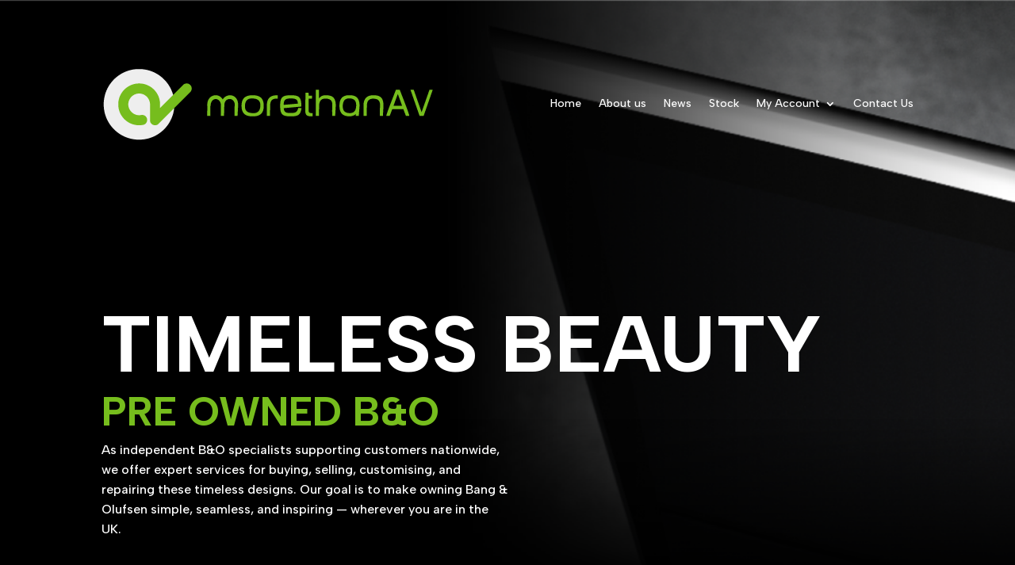

--- FILE ---
content_type: text/css
request_url: https://www.morethanav.co.uk/wp-content/plugins/woocommerce-dropdown-cart/css/style.css?ver=6.9
body_size: 705
content:
.dropdown-cart-button {
  font-weight: normal;
  min-height: 35px;
  border: 1px solid #ccc;
  text-align: left;
  padding: 0 0 0 36px;
  margin: 0;
  position: relative;
  z-index: 10 !important;
  overflow: visible;
  background: url("../images/cart.png") no-repeat top left #ffffff;
  display: inline-block; }
  .dropdown-cart-button .dropdown-total {
    display: block;
    line-height: 25px;
    padding: 5px 36px 5px 0;
    background: url("../images/cart.png") no-repeat right -70px #ffffff;
    outline: 0; }
  .dropdown-cart-button .dropdown {
    display: none;
    position: absolute;
    background-color: #FFFFFF;
    border: 1px solid #ccc;
    padding: 10px 6px 8px;
    width: 300px; }
    .dropdown-cart-button .dropdown.dropdown-left {
      right: auto;
      left: -1px; }
    .dropdown-cart-button .dropdown.dropdown-right {
      right: -1px;
      left: auto; }
    .dropdown-cart-button .dropdown.drop-left {
      right: auto !important;
      left: -1px !important; }
    @media (min-width: 768px) {
      .dropdown-cart-button .dropdown.drop-bottom {
        top: auto !important;
        bottom: 0; } }
    .dropdown-cart-button .dropdown .cart_list {
      font-size: 12px;
      padding: 0 0 8px 0;
      margin: 0; }
      .dropdown-cart-button .dropdown .cart_list li {
        clear: both;
        min-height: 40px;
        margin: 0;
        padding: 4px 0px;
        border-bottom: 1px solid #ccc;
        list-style: none;
        position: relative; }
        .dropdown-cart-button .dropdown .cart_list li:after {
          content: '.';
          visibility: hidden;
          display: block;
          clear: both;
          height: 0; }
      .dropdown-cart-button .dropdown .cart_list img {
        width: 40px;
        height: auto !important;
        min-width: 0;
        max-width: none;
        margin-right: 4px;
        float: left; }
      .dropdown-cart-button .dropdown .cart_list a {
        float: left;
        font-weight: normal !important;
        width: 75%; }
        .dropdown-cart-button .dropdown .cart_list a.remove {
          display: none; }
      .dropdown-cart-button .dropdown .cart_list .quantity {
        display: inline-block;
        width: 22%; }
      .dropdown-cart-button .dropdown .cart_list .variation {
        clear: left;
        float: left;
        width: 75%; }
        .dropdown-cart-button .dropdown .cart_list .variation dt, .dropdown-cart-button .dropdown .cart_list .variation dd {
          display: inline-block !important; }
          .dropdown-cart-button .dropdown .cart_list .variation dt p, .dropdown-cart-button .dropdown .cart_list .variation dd p {
            margin: 0; }
    .dropdown-cart-button .dropdown .total {
      clear: both;
      text-align: right;
      margin: 0;
      padding: 5px 0; }
    .dropdown-cart-button .dropdown .buttons {
      text-align: right;
      margin: 0;
      padding: 5px 0; }
      .dropdown-cart-button .dropdown .buttons .button {
        margin-left: 4px;
        background-color: #60646c;
        border-color: #60646c;
        color: #ffffff;
        padding: 5px 8px; }

/*# sourceMappingURL=style.css.map */


--- FILE ---
content_type: text/css
request_url: https://www.morethanav.co.uk/wp-content/plugins/divi-mobile-menu/assets/css/main.css?ver=1.3.1
body_size: 418
content:
:root {
	--dmm-navbar-zindex: 16777208;
	--dmm-backdrop-zindex: 16777209;
	--dmm-dialog-zindex: 16777210;
	--dmm-navbar-bardefaultcolor: inherit;
}

.divi-mobile-menu .divi-mobile-menu-navbar,
.divi-mobile-menu .dmm-modal-body .et_mobile_menu,
.divi-mobile-menu .btn-close span {
	display:none;
}

.divi-mobile-menu-navbar {
	z-index:var(--dmm-navbar-zindex);
}

.divi-mobile-menu .et_mobile_menu,
.divi-mobile-menu .btn-close {
	position:relative;
}

.divi-mobile-menu .btn-close,
.divi-mobile-menu-navbar .navbar-toggler {
	cursor: pointer;
}

.divi-mobile-menu .dmm-modal {
	z-index: var(--dmm-dialog-zindex);
}

.dmm-modal-backdrop {
	z-index: var(--dmm-backdrop-zindex);
}

.divi-mobile-menu.dmm-defaultdivimenu .dmm-modal-body .et_mobile_menu {
	display:block;
}

.divi-mobile-menu .btn-close.dmm_custom_btn {
	background:none;
	display: flex;
	width:auto;
	height:auto;
}

.divi-mobile-menu .btn-close.dmm_custom_btn span {
	margin: 0 auto;
	display: flex;
	align-items: center;
}
.divi-mobile-menu .btn-close.dmm_custom_btn svg {
	padding: 5px;
}
.divi-mobile-menu .et-l .et_pb_section:first-child {
	padding-top:0;
}

body .divi-mobile-menu .dmm-notvisible,
body .divi-mobile-menu .dmm-notvisible * {
	visibility:hidden !important;
}	

body .divi-mobile-menu .dmm-btnclose-container {
	position: absolute;
	z-index: 99999;
}

body .navbar .navbar-toggler.mobile_menu_bar:before {
	color: var(--dmm-navbar-bardefaultcolor);
}

body .dmm-btnclose-container {
	pointer-events:auto;
}

body.dmm-hidebackdrop .dmm-modal-backdrop {
	opacity:0 !important;
}



--- FILE ---
content_type: text/css
request_url: https://www.morethanav.co.uk/wp-content/et-cache/9892/et-core-unified-cpt-deferred-9892.min.css?ver=1766592416
body_size: 1132
content:
.et-db #et-boc .et-l div.et_pb_section.et_pb_section_0_tb_body{background-image:linear-gradient(360deg,#000000 0%,rgba(12,113,195,0) 29%),url(https://www.morethanav.co.uk/wp-content/uploads/2019/05/bar-2-1.png)!important}.et-db #et-boc .et-l .et_pb_section_0_tb_body.et_pb_section{padding-top:30%;padding-right:0px;padding-bottom:0px;padding-left:0px;margin-top:0px;margin-right:0px;margin-bottom:0px;margin-left:0px}.et-db #et-boc .et-l .et_pb_row_0_tb_body,body.et-db #page-container .et-db #et-boc .et-l #et-boc .et-l .et_pb_row_0_tb_body.et_pb_row,body.et_pb_pagebuilder_layout.single.et-db #page-container #et-boc .et-l #et-boc .et-l .et_pb_row_0_tb_body.et_pb_row,body.et_pb_pagebuilder_layout.single.et_full_width_page.et-db #page-container #et-boc .et-l .et_pb_row_0_tb_body.et_pb_row,.et-db #et-boc .et-l .et_pb_row_1_tb_body,body.et-db #page-container .et-db #et-boc .et-l #et-boc .et-l .et_pb_row_1_tb_body.et_pb_row,body.et_pb_pagebuilder_layout.single.et-db #page-container #et-boc .et-l #et-boc .et-l .et_pb_row_1_tb_body.et_pb_row,body.et_pb_pagebuilder_layout.single.et_full_width_page.et-db #page-container #et-boc .et-l .et_pb_row_1_tb_body.et_pb_row{max-width:100%}.et-db #et-boc .et-l .et_pb_heading_0_tb_body .et_pb_heading_container h1,.et-db #et-boc .et-l .et_pb_heading_0_tb_body .et_pb_heading_container h2,.et-db #et-boc .et-l .et_pb_heading_0_tb_body .et_pb_heading_container h3,.et-db #et-boc .et-l .et_pb_heading_0_tb_body .et_pb_heading_container h4,.et-db #et-boc .et-l .et_pb_heading_0_tb_body .et_pb_heading_container h5,.et-db #et-boc .et-l .et_pb_heading_0_tb_body .et_pb_heading_container h6{font-family:'Albert Sans',Helvetica,Arial,Lucida,sans-serif;font-weight:700;text-transform:uppercase;font-size:100px;color:#FFFFFF!important;text-align:left}.et-db #et-boc .et-l .et_pb_heading_0_tb_body{padding-top:0px!important;padding-right:0px!important;padding-bottom:0px!important;padding-left:0px!important;margin-top:0px!important;margin-right:0px!important;margin-bottom:0px!important;margin-left:0px!important}.et-db #et-boc .et-l .et_pb_text_0_tb_body.et_pb_text{color:#FFFFFF!important}.et-db #et-boc .et-l .et_pb_text_0_tb_body{font-family:'Albert Sans',Helvetica,Arial,Lucida,sans-serif;padding-top:0px!important;padding-right:0px!important;padding-bottom:0px!important;padding-left:0px!important;margin-top:0px!important;margin-right:0px!important;margin-bottom:0px!important;margin-left:0px!important;width:50%}.et-db #et-boc .et-l .et_pb_text_0_tb_body h2{font-family:'Albert Sans',Helvetica,Arial,Lucida,sans-serif;font-weight:700;text-transform:uppercase;color:#76bd1d!important;text-align:left}.et-db #et-boc .et-l .et_pb_section_1_tb_body.et_pb_section{padding-top:0px;padding-right:0px;padding-bottom:0px;padding-left:0px;margin-top:0px;margin-right:0px;margin-bottom:0px;margin-left:0px}.et-db #et-boc .et-l .et_pb_post_title_0_tb_body .et_pb_title_container h1.entry-title,.et-db #et-boc .et-l .et_pb_post_title_0_tb_body .et_pb_title_container h2.entry-title,.et-db #et-boc .et-l .et_pb_post_title_0_tb_body .et_pb_title_container h3.entry-title,.et-db #et-boc .et-l .et_pb_post_title_0_tb_body .et_pb_title_container h4.entry-title,.et-db #et-boc .et-l .et_pb_post_title_0_tb_body .et_pb_title_container h5.entry-title,.et-db #et-boc .et-l .et_pb_post_title_0_tb_body .et_pb_title_container h6.entry-title{font-weight:700;text-transform:uppercase;font-size:25px;color:#333333!important}.et-db #et-boc .et-l .et_pb_section .et_pb_post_title_0_tb_body.et_pb_post_title{margin-top:0px!important}.et-db #et-boc .et-l .et_pb_section_2_tb_body.et_pb_section{padding-top:0px;padding-right:0px;padding-bottom:0px;padding-left:0px;margin-top:0px;margin-right:10%;margin-bottom:0px;margin-left:10%}.et-db #et-boc .et-l .et_pb_shop_0_tb_body.et_pb_shop .woocommerce ul.products li.product h3,.et-db #et-boc .et-l .et_pb_shop_0_tb_body.et_pb_shop .woocommerce ul.products li.product h1,.et-db #et-boc .et-l .et_pb_shop_0_tb_body.et_pb_shop .woocommerce ul.products li.product h2,.et-db #et-boc .et-l .et_pb_shop_0_tb_body.et_pb_shop .woocommerce ul.products li.product h4,.et-db #et-boc .et-l .et_pb_shop_0_tb_body.et_pb_shop .woocommerce ul.products li.product h5,.et-db #et-boc .et-l .et_pb_shop_0_tb_body.et_pb_shop .woocommerce ul.products li.product h6{font-weight:700;font-size:18px;color:#333333!important}.et-db #et-boc .et-l .et_pb_shop_0_tb_body.et_pb_shop .woocommerce ul.products li.product .price,.et-db #et-boc .et-l .et_pb_shop_0_tb_body.et_pb_shop .woocommerce ul.products li.product .price .amount{color:#222222!important}.et-db #et-boc .et-l .et_pb_shop_0_tb_body.et_pb_shop .woocommerce ul.products li.product .onsale{font-weight:700!important;text-transform:uppercase!important;font-size:16px}.et-db #et-boc .et-l .et_pb_shop_0_tb_body ul.products li.product .onsale{padding-top:6px!important;padding-right:18px!important;padding-bottom:6px!important;padding-left:18px!important;margin-top:0px!important;margin-right:0px!important;margin-bottom:0px!important;margin-left:0px!important}.et-db #et-boc .et-l .et_pb_shop_0_tb_body.et_pb_shop li.product .onsale{border-radius:0!important;left:auto!important;right:0!important;top:0!important}.et-db #et-boc .et-l .et_pb_shop_0_tb_body span.onsale{background-color:#7c2f2e!important}.et-db #et-boc .et-l .et_pb_shop_0_tb_body .et_overlay:before{color:rgba(255,255,255,0)!important;font-family:ETmodules!important;font-weight:400!important}.et-db #et-boc .et-l .et_pb_shop_0_tb_body .et_overlay{background-color:rgba(255,255,255,0.2)!important;border-color:rgba(255,255,255,0.2)!important}.et-db #et-boc .et-l .et_pb_shop_0_tb_body ul.products li.product .star-rating{width:calc(5.4em + (0px * 4))}.et-db #et-boc .et-l .et_pb_row_0_tb_body.et_pb_row{padding-top:0%!important;padding-right:0px!important;padding-bottom:5%!important;padding-left:0px!important;margin-top:0px!important;margin-right:0px!important;margin-bottom:0px!important;margin-left:0px!important;margin-left:auto!important;margin-right:auto!important;padding-top:0%;padding-right:0px;padding-bottom:5%;padding-left:0px}.et-db #et-boc .et-l .et_pb_text_0_tb_body.et_pb_module{margin-left:0px!important;margin-right:auto!important}.et-db #et-boc .et-l .et_pb_row_1_tb_body.et_pb_row{padding-top:0px!important;padding-right:0px!important;padding-bottom:0px!important;padding-left:0px!important;margin-top:3%!important;margin-right:18%!important;margin-bottom:0px!important;margin-left:18%!important;margin-left:auto!important;margin-right:auto!important;padding-top:0px;padding-right:0px;padding-bottom:0px;padding-left:0px}.et-db #et-boc .et-l .et_pb_section_2_tb_body>.et_pb_row,.et-db #et-boc .et-l .et_pb_section_2_tb_body.et_section_specialty>.et_pb_row{width:80%;max-width:100%;margin-left:auto!important;margin-right:auto!important}@media only screen and (max-width:980px){.et-db #et-boc .et-l .et_pb_section_0_tb_body.et_pb_section{padding-top:50%}.et-db #et-boc .et-l .et_pb_row_0_tb_body.et_pb_row{padding-top:10%!important;padding-bottom:0%!important;margin-top:0px!important;margin-right:0px!important;margin-bottom:0px!important;margin-left:0px!important;padding-top:10%!important;padding-bottom:0%!important}.et-db #et-boc .et-l .et_pb_heading_0_tb_body .et_pb_heading_container h1,.et-db #et-boc .et-l .et_pb_heading_0_tb_body .et_pb_heading_container h2,.et-db #et-boc .et-l .et_pb_heading_0_tb_body .et_pb_heading_container h3,.et-db #et-boc .et-l .et_pb_heading_0_tb_body .et_pb_heading_container h4,.et-db #et-boc .et-l .et_pb_heading_0_tb_body .et_pb_heading_container h5,.et-db #et-boc .et-l .et_pb_heading_0_tb_body .et_pb_heading_container h6{font-size:40px}.et-db #et-boc .et-l .et_pb_text_0_tb_body{font-size:11px;line-height:1.6em}.et-db #et-boc .et-l .et_pb_text_0_tb_body h2{font-size:22px}.et-db #et-boc .et-l .et_pb_row_1_tb_body,body.et-db #page-container .et-db #et-boc .et-l #et-boc .et-l .et_pb_row_1_tb_body.et_pb_row,body.et_pb_pagebuilder_layout.single.et-db #page-container #et-boc .et-l #et-boc .et-l .et_pb_row_1_tb_body.et_pb_row,body.et_pb_pagebuilder_layout.single.et_full_width_page.et-db #page-container #et-boc .et-l .et_pb_row_1_tb_body.et_pb_row{width:80%}}@media only screen and (max-width:767px){.et-db #et-boc .et-l .et_pb_section_0_tb_body.et_pb_section{padding-top:70%}.et-db #et-boc .et-l .et_pb_row_0_tb_body.et_pb_row{padding-top:10%!important;padding-bottom:0%!important;margin-top:0px!important;margin-bottom:0px!important;padding-top:10%!important;padding-bottom:0%!important}.et-db #et-boc .et-l .et_pb_heading_0_tb_body .et_pb_heading_container h1,.et-db #et-boc .et-l .et_pb_heading_0_tb_body .et_pb_heading_container h2,.et-db #et-boc .et-l .et_pb_heading_0_tb_body .et_pb_heading_container h3,.et-db #et-boc .et-l .et_pb_heading_0_tb_body .et_pb_heading_container h4,.et-db #et-boc .et-l .et_pb_heading_0_tb_body .et_pb_heading_container h5,.et-db #et-boc .et-l .et_pb_heading_0_tb_body .et_pb_heading_container h6{font-size:32px}.et-db #et-boc .et-l .et_pb_text_0_tb_body{font-size:9px;line-height:1.5em}.et-db #et-boc .et-l .et_pb_text_0_tb_body h2{font-size:20px}.et-db #et-boc .et-l .et_pb_row_1_tb_body,body.et-db #page-container .et-db #et-boc .et-l #et-boc .et-l .et_pb_row_1_tb_body.et_pb_row,body.et_pb_pagebuilder_layout.single.et-db #page-container #et-boc .et-l #et-boc .et-l .et_pb_row_1_tb_body.et_pb_row,body.et_pb_pagebuilder_layout.single.et_full_width_page.et-db #page-container #et-boc .et-l .et_pb_row_1_tb_body.et_pb_row{width:90%}}

--- FILE ---
content_type: application/javascript
request_url: https://www.morethanav.co.uk/wp-content/plugins/divi-mobile-menu/assets/js/bootstrap-dmm.js?ver=1.3.1
body_size: 8135
content:
(function(global,factory){(global=typeof globalThis!=='undefined'?globalThis:global||self,global.dmmrobootstrap=factory())})(this,(function(){'use strict';const elementMap=new Map();const Data={set(element,key,instance){if(!elementMap.has(element)){elementMap.set(element,new Map())}const instanceMap=elementMap.get(element);if(!instanceMap.has(key)&&instanceMap.size!==0){console.error(`Bootstrap doesn't allow more than one instance per element. Bound instance: ${Array.from(instanceMap.keys())[0]}.`);return}instanceMap.set(key,instance)},get(element,key){if(elementMap.has(element)){return elementMap.get(element).get(key)||null}return null},remove(element,key){if(!elementMap.has(element)){return}const instanceMap=elementMap.get(element);instanceMap.delete(key);if(instanceMap.size===0){elementMap.delete(element)}}};const MAX_UID=1000000;const MILLISECONDS_MULTIPLIER=1000;const TRANSITION_END='transitionend';const parseSelector=selector=>{if(selector&&window.CSS&&window.CSS.escape){selector=selector.replace(/#([^\s"#']+)/g,(match,id)=>`#${CSS.escape(id)}`)}return selector};const toType=object=>{if(object===null||object===undefined){return `${ object }`}return Object.prototype.toString.call(object).match(/\s([a-z]+)/i)[1].toLowerCase()};const getUID=prefix=>{do{prefix+=Math.floor(Math.random()*MAX_UID)}while(document.getElementById(prefix));return prefix};const getTransitionDurationFromElement=element=>{if(!element){return 0}let{transitionDuration,transitionDelay}=window.getComputedStyle(element);const floatTransitionDuration=Number.parseFloat(transitionDuration);const floatTransitionDelay=Number.parseFloat(transitionDelay);if(!floatTransitionDuration&&!floatTransitionDelay){return 0}transitionDuration=transitionDuration.split(',')[0];transitionDelay=transitionDelay.split(',')[0];return(Number.parseFloat(transitionDuration)+Number.parseFloat(transitionDelay))*MILLISECONDS_MULTIPLIER};const triggerTransitionEnd=element=>{element.dispatchEvent(new Event(TRANSITION_END))};const isElement=object=>{if(!object||typeof object!=='object'){return false}if(typeof object.jquery!=='undefined'){object=object[0]}return typeof object.nodeType!=='undefined'};const getElement=object=>{if(isElement(object)){return object.jquery?object[0]:object}if(typeof object==='string'&&object.length>0){return document.querySelector(parseSelector(object))}return null};const isVisible=element=>{if(!isElement(element)||element.getClientRects().length===0){return false}const elementIsVisible=getComputedStyle(element).getPropertyValue('visibility')==='visible';const closedDetails=element.closest('details:not([open])');if(!closedDetails){return elementIsVisible}if(closedDetails!==element){const summary=element.closest('summary');if(summary&&summary.parentNode!==closedDetails){return false}if(summary===null){return false}}return elementIsVisible};const isDisabled=element=>{if(!element||element.nodeType!==Node.ELEMENT_NODE){return true}if(element.classList.contains('disabled')){return true}if(typeof element.disabled!=='undefined'){return element.disabled}return element.hasAttribute('disabled')&&element.getAttribute('disabled')!=='false'};const findShadowRoot=element=>{if(!document.documentElement.attachShadow){return null}if(typeof element.getRootNode==='function'){const root=element.getRootNode();return root instanceof ShadowRoot?root:null}if(element instanceof ShadowRoot){return element}if(!element.parentNode){return null}return findShadowRoot(element.parentNode)};const noop=()=>{};const reflow=element=>{element.offsetHeight;};const getjQuery=()=>{if(window.jQuery&&!document.body.hasAttribute('data-bs-no-jquery')){return window.jQuery}return null};const DOMContentLoadedCallbacks=[];const onDOMContentLoaded=callback=>{if(document.readyState==='loading'){if(!DOMContentLoadedCallbacks.length){document.addEventListener('DOMContentLoaded',()=>{for(const callback of DOMContentLoadedCallbacks){callback()}})}DOMContentLoadedCallbacks.push(callback)}else{callback()}};const isRTL=()=>document.documentElement.dir==='rtl';const defineJQueryPlugin=plugin=>{onDOMContentLoaded(()=>{const $=getjQuery();if($){const name=plugin.NAME;const JQUERY_NO_CONFLICT=$.fn[name];$.fn[name]=plugin.jQueryInterface;$.fn[name].Constructor=plugin;$.fn[name].noConflict=()=>{$.fn[name]=JQUERY_NO_CONFLICT;return plugin.jQueryInterface}}})};const execute=(possibleCallback,args=[],defaultValue=possibleCallback)=>{return typeof possibleCallback==='function'?possibleCallback(...args):defaultValue};const executeAfterTransition=(callback,transitionElement,waitForTransition=true)=>{if(!waitForTransition){execute(callback);return}const durationPadding=5;const emulatedDuration=getTransitionDurationFromElement(transitionElement)+durationPadding;let called=false;const handler=({target})=>{if(target!==transitionElement){return}called=true;transitionElement.removeEventListener(TRANSITION_END,handler);execute(callback)};transitionElement.addEventListener(TRANSITION_END,handler);setTimeout(()=>{if(!called){triggerTransitionEnd(transitionElement)}},emulatedDuration)};const getNextActiveElement=(list,activeElement,shouldGetNext,isCycleAllowed)=>{const listLength=list.length;let index=list.indexOf(activeElement);if(index===-1){return!shouldGetNext&&isCycleAllowed?list[listLength-1]:list[0]}index+=shouldGetNext?1:-1;if(isCycleAllowed){index=(index+listLength)%listLength}return list[Math.max(0,Math.min(index,listLength-1))]};const namespaceRegex=/[^.]*(?=\..*)\.|.*/;const stripNameRegex=/\..*/;const stripUidRegex=/::\d+$/;const eventRegistry={};let uidEvent=1;let isPreventScrollEnabled=false;const customEvents={mouseenter:'mouseover',mouseleave:'mouseout'};const nativeEvents=new Set(['click','dblclick','mouseup','mousedown','contextmenu','mousewheel','DOMMouseScroll','mouseover','mouseout','mousemove','selectstart','selectend','keydown','keypress','keyup','orientationchange','touchstart','touchmove','touchend','touchcancel','pointerdown','pointermove','pointerup','pointerleave','pointercancel','gesturestart','gesturechange','gestureend','focus','blur','change','reset','select','submit','focusin','focusout','load','unload','beforeunload','resize','move','DOMContentLoaded','readystatechange','error','abort','scroll']);function makeEventUid(element,uid){return uid&&`${ uid }::${uidEvent++}`||element.uidEvent||uidEvent++}function getElementEvents(element){const uid=makeEventUid(element);element.uidEvent=uid;eventRegistry[uid]=eventRegistry[uid]||{};return eventRegistry[uid]}function bootstrapHandler(element,fn){return function handler(event){hydrateObj(event,{delegateTarget:element});if(handler.oneOff){EventHandler.off(element,event.type,fn)}return fn.apply(element,[event])}}function bootstrapDelegationHandler(element,selector,fn){return function handler(event){const domElements=element.querySelectorAll(selector);for(let{target}=event;target&&target!==this;target=target.parentNode){for(const domElement of domElements){if(domElement!==target){continue}hydrateObj(event,{delegateTarget:target});if(handler.oneOff){EventHandler.off(element,event.type,selector,fn)}return fn.apply(target,[event])}}}}function findHandler(events,callable,delegationSelector=null){return Object.values(events).find(event=>event.callable===callable&&event.delegationSelector===delegationSelector)}function normalizeParameters(originalTypeEvent,handler,delegationFunction){const isDelegated=typeof handler==='string';const callable=isDelegated?delegationFunction:handler||delegationFunction;let typeEvent=getTypeEvent(originalTypeEvent);if(!nativeEvents.has(typeEvent)){typeEvent=originalTypeEvent}return[isDelegated,callable,typeEvent]}function addHandler(element,originalTypeEvent,handler,delegationFunction,oneOff){if(typeof originalTypeEvent!=='string'||!element){return}let[isDelegated,callable,typeEvent]=normalizeParameters(originalTypeEvent,handler,delegationFunction);if(originalTypeEvent in customEvents){const wrapFunction=fn=>{return function(event){if(!event.relatedTarget||event.relatedTarget!==event.delegateTarget&&!event.delegateTarget.contains(event.relatedTarget)){return fn.call(this,event)}}};callable=wrapFunction(callable)}const events=getElementEvents(element);const handlers=events[typeEvent]||(events[typeEvent]={});const previousFunction=findHandler(handlers,callable,isDelegated?handler:null);if(previousFunction){previousFunction.oneOff=previousFunction.oneOff&&oneOff;return}const uid=makeEventUid(callable,originalTypeEvent.replace(namespaceRegex,''));const fn=isDelegated?bootstrapDelegationHandler(element,handler,callable):bootstrapHandler(element,callable);fn.delegationSelector=isDelegated?handler:null;fn.callable=callable;fn.oneOff=oneOff;fn.uidEvent=uid;handlers[uid]=fn;element.addEventListener(typeEvent,fn,isDelegated)}function removeHandler(element,events,typeEvent,handler,delegationSelector){const fn=findHandler(events[typeEvent],handler,delegationSelector);if(!fn){return}element.removeEventListener(typeEvent,fn,Boolean(delegationSelector));delete events[typeEvent][fn.uidEvent]}function removeNamespacedHandlers(element,events,typeEvent,namespace){const storeElementEvent=events[typeEvent]||{};for(const[handlerKey,event]of Object.entries(storeElementEvent)){if(handlerKey.includes(namespace)){removeHandler(element,events,typeEvent,event.callable,event.delegationSelector)}}}function getTypeEvent(event){event=event.replace(stripNameRegex,'');return customEvents[event]||event}const EventHandler={on(element,event,handler,delegationFunction){addHandler(element,event,handler,delegationFunction,false)},one(element,event,handler,delegationFunction){addHandler(element,event,handler,delegationFunction,true)},off(element,originalTypeEvent,handler,delegationFunction){if(typeof originalTypeEvent!=='string'||!element){return}const[isDelegated,callable,typeEvent]=normalizeParameters(originalTypeEvent,handler,delegationFunction);const inNamespace=typeEvent!==originalTypeEvent;const events=getElementEvents(element);const storeElementEvent=events[typeEvent]||{};const isNamespace=originalTypeEvent.startsWith('.');if(typeof callable!=='undefined'){if(!Object.keys(storeElementEvent).length){return}removeHandler(element,events,typeEvent,callable,isDelegated?handler:null);return}if(isNamespace){for(const elementEvent of Object.keys(events)){removeNamespacedHandlers(element,events,elementEvent,originalTypeEvent.slice(1))}}for(const[keyHandlers,event]of Object.entries(storeElementEvent)){const handlerKey=keyHandlers.replace(stripUidRegex,'');if(!inNamespace||originalTypeEvent.includes(handlerKey)){removeHandler(element,events,typeEvent,event.callable,event.delegationSelector)}}},trigger(element,event,args){if(typeof event!=='string'||!element){return null}const $=getjQuery();const typeEvent=getTypeEvent(event);const inNamespace=event!==typeEvent;let jQueryEvent=null;let bubbles=true;let nativeDispatch=true;let defaultPrevented=false;if(inNamespace&&$){jQueryEvent=$.Event(event,args);$(element).trigger(jQueryEvent);bubbles=!jQueryEvent.isPropagationStopped();nativeDispatch=!jQueryEvent.isImmediatePropagationStopped();defaultPrevented=jQueryEvent.isDefaultPrevented()}const evt=hydrateObj(new Event(event,{bubbles,cancelable:true}),args);if(defaultPrevented){evt.preventDefault()}if(nativeDispatch){element.dispatchEvent(evt)}if(evt.defaultPrevented&&jQueryEvent){jQueryEvent.preventDefault()}return evt}};function hydrateObj(obj,meta={}){for(const[key,value]of Object.entries(meta)){try{obj[key]=value}catch(_unused){Object.defineProperty(obj,key,{configurable:true,get(){return value}})}}return obj}function normalizeData(value){if(value==='true'){return true}if(value==='false'){return false}if(value===Number(value).toString()){return Number(value)}if(value===''||value==='null'){return null}if(typeof value!=='string'){return value}try{return JSON.parse(decodeURIComponent(value))}catch(_unused){return value}}function normalizeDataKey(key){return key.replace(/[A-Z]/g,chr=>`-${chr.toLowerCase()}`)}const Manipulator={setDataAttribute(element,key,value){element.setAttribute(`data-bs-${normalizeDataKey(key)}`,value)},removeDataAttribute(element,key){element.removeAttribute(`data-bs-${normalizeDataKey(key)}`)},getDataAttributes(element){if(!element){return{}}const attributes={};const bsKeys=Object.keys(element.dataset).filter(key=>key.startsWith('bs')&&!key.startsWith('bsConfig'));for(const key of bsKeys){let pureKey=key.replace(/^bs/,'');pureKey=pureKey.charAt(0).toLowerCase()+pureKey.slice(1,pureKey.length);attributes[pureKey]=normalizeData(element.dataset[key])}return attributes},getDataAttribute(element,key){return normalizeData(element.getAttribute(`data-bs-${normalizeDataKey(key)}`))}};class Config{static get Default(){return{}}static get DefaultType(){return{}}static get NAME(){throw new Error('You have to implement the static method "NAME", for each component!')}_getConfig(config){config=this._mergeConfigObj(config);config=this._configAfterMerge(config);this._typeCheckConfig(config);return config}_configAfterMerge(config){return config}_mergeConfigObj(config,element){const jsonConfig=isElement(element)?Manipulator.getDataAttribute(element,'config'):{};return{...this.constructor.Default,...(typeof jsonConfig==='object'?jsonConfig:{}),...(isElement(element)?Manipulator.getDataAttributes(element):{}),...(typeof config==='object'?config:{})}}_typeCheckConfig(config,configTypes=this.constructor.DefaultType){for(const[property,expectedTypes]of Object.entries(configTypes)){const value=config[property];const valueType=isElement(value)?'element':toType(value);if(!new RegExp(expectedTypes).test(valueType)){throw new TypeError(`${this.constructor.NAME.toUpperCase()}: Option "${ property }" provided type "${ valueType }" but expected type "${ expectedTypes }".`)}}}}const VERSION='5.3.2';class BaseComponent extends Config{constructor(element,config){super();element=getElement(element);if(!element){return}this._element=element;this._config=this._getConfig(config);Data.set(this._element,this.constructor.DATA_KEY,this)}dispose(){Data.remove(this._element,this.constructor.DATA_KEY);EventHandler.off(this._element,this.constructor.EVENT_KEY);for(const propertyName of Object.getOwnPropertyNames(this)){this[propertyName]=null}}_queueCallback(callback,element,isAnimated=true){executeAfterTransition(callback,element,isAnimated)}_getConfig(config){config=this._mergeConfigObj(config,this._element);config=this._configAfterMerge(config);this._typeCheckConfig(config);return config}static getInstance(element){return Data.get(getElement(element),this.DATA_KEY)}static getOrCreateInstance(element,config={}){return this.getInstance(element)||new this(element,typeof config==='object'?config:null)}static get VERSION(){return VERSION}static get DATA_KEY(){return `bs.${this.NAME }`}static get EVENT_KEY(){return `.${this.DATA_KEY }`}static eventName(name){return `${ name }${this.EVENT_KEY }`}}const getSelector=element=>{let selector=element.getAttribute('data-bs-target');if(!selector||selector==='#'){let hrefAttribute=element.getAttribute('href');if(!hrefAttribute||!hrefAttribute.includes('#')&&!hrefAttribute.startsWith('.')){return null}if(hrefAttribute.includes('#')&&!hrefAttribute.startsWith('#')){hrefAttribute=`#${hrefAttribute.split('#')[1]}`}selector=hrefAttribute&&hrefAttribute!=='#'?parseSelector(hrefAttribute.trim()):null}return selector};const SelectorEngine={find(selector,element=document.documentElement){return[].concat(...Element.prototype.querySelectorAll.call(element,selector))},findOne(selector,element=document.documentElement){return Element.prototype.querySelector.call(element,selector)},children(element,selector){return[].concat(...element.children).filter(child=>child.matches(selector))},parents(element,selector){const parents=[];let ancestor=element.parentNode.closest(selector);while(ancestor){parents.push(ancestor);ancestor=ancestor.parentNode.closest(selector)}return parents},prev(element,selector){let previous=element.previousElementSibling;while(previous){if(previous.matches(selector)){return[previous]}previous=previous.previousElementSibling}return[]},next(element,selector){let next=element.nextElementSibling;while(next){if(next.matches(selector)){return[next]}next=next.nextElementSibling}return[]},focusableChildren(element){const focusables=['a','button','input','textarea','select','details','[tabindex]','[contenteditable="true"]'].map(selector=>`${ selector }:not([tabindex^="-"])`).join(',');return this.find(focusables,element).filter(el=>!isDisabled(el)&&isVisible(el))},getSelectorFromElement(element){const selector=getSelector(element);if(selector){return SelectorEngine.findOne(selector)?selector:null}return null},getElementFromSelector(element){const selector=getSelector(element);return selector?SelectorEngine.findOne(selector):null},getMultipleElementsFromSelector(element){const selector=getSelector(element);return selector?SelectorEngine.find(selector):[]}};const enableDismissTrigger=(component,method='hide')=>{const clickEvent=`click.dismiss${component.EVENT_KEY }`;const name=component.NAME;EventHandler.on(document,clickEvent,`[data-bs-dismiss="${ name }"]`,function(event){if(['A','AREA'].includes(this.tagName)){event.preventDefault()}if(isDisabled(this)){return}const target=this.closest(`.${ name }`);const instance=component.getOrCreateInstance(target);instance[method]()})};const NAME$9='backdrop';const CLASS_NAME_FADE$4='dmmfade';const CLASS_NAME_SHOW$5='dmmshow';const EVENT_MOUSEDOWN=`mousedown.bs.${ NAME$9 }`;const Default$8={className:'dmm-modal-backdrop modal-backdrop',clickCallback:null,isAnimated:false,isVisible:true,rootElement:'body'};const DefaultType$8={className:'string',clickCallback:'(function|null)',isAnimated:'boolean',isVisible:'boolean',rootElement:'(element|string)'};class Backdrop extends Config{constructor(config){super();this._config=this._getConfig(config);this._isAppended=false;this._element=null}static get Default(){return Default$8}static get DefaultType(){return DefaultType$8}static get NAME(){return NAME$9}show(callback){if(!this._config.isVisible){execute(callback);return}this._append();const element=this._getElement();if(this._config.isAnimated){reflow(element)}element.classList.add(CLASS_NAME_SHOW$5);this._emulateAnimation(()=>{execute(callback)})}hide(callback){if(!this._config.isVisible){execute(callback);return}this._getElement().classList.remove(CLASS_NAME_SHOW$5);this._emulateAnimation(()=>{this.dispose();execute(callback)})}dispose(){if(!this._isAppended){return}EventHandler.off(this._element,EVENT_MOUSEDOWN);this._element.remove();this._isAppended=false}_getElement(){if(!this._element){const backdrop=document.createElement('div');backdrop.className=this._config.className;if(this._config.isAnimated){backdrop.classList.add(CLASS_NAME_FADE$4)}this._element=backdrop}return this._element}_configAfterMerge(config){config.rootElement=getElement(config.rootElement);return config}_append(){if(this._isAppended){return}const element=this._getElement();this._config.rootElement.append(element);EventHandler.on(element,EVENT_MOUSEDOWN,()=>{execute(this._config.clickCallback)});this._isAppended=true}_emulateAnimation(callback){executeAfterTransition(callback,this._getElement(),this._config.isAnimated)}}const NAME$8='focustrap';const DATA_KEY$5='bs.focustrap';const EVENT_KEY$5=`.${ DATA_KEY$5 }`;const EVENT_FOCUSIN$2=`focusin${ EVENT_KEY$5 }`;const EVENT_KEYDOWN_TAB=`keydown.tab${ EVENT_KEY$5 }`;const TAB_KEY='Tab';const TAB_NAV_FORWARD='forward';const TAB_NAV_BACKWARD='backward';const Default$7={autofocus:true,trapElement:null };const DefaultType$7={autofocus:'boolean',trapElement:'element'};class FocusTrap extends Config{constructor(config){super();this._config=this._getConfig(config);this._isActive=false;this._lastTabNavDirection=null}static get Default(){return Default$7}static get DefaultType(){return DefaultType$7}static get NAME(){return NAME$8}activate(){if(this._isActive){return}if(this._config.autofocus){this._config.trapElement.focus()}EventHandler.off(document,EVENT_KEY$5);EventHandler.on(document,EVENT_FOCUSIN$2,event=>this._handleFocusin(event));EventHandler.on(document,EVENT_KEYDOWN_TAB,event=>this._handleKeydown(event));this._isActive=true}deactivate(){if(!this._isActive){return}this._isActive=false;EventHandler.off(document,EVENT_KEY$5)}_handleFocusin(event){const{trapElement}=this._config;if(event.target===document||event.target===trapElement||trapElement.contains(event.target)){return}const elements=SelectorEngine.focusableChildren(trapElement);if(elements.length===0){trapElement.focus()}else if(this._lastTabNavDirection===TAB_NAV_BACKWARD){elements[elements.length-1].focus()}else{elements[0].focus()}}_handleKeydown(event){if(event.key!==TAB_KEY){return}this._lastTabNavDirection=event.shiftKey?TAB_NAV_BACKWARD:TAB_NAV_FORWARD}}const SELECTOR_FIXED_CONTENT='.fixed-top, .fixed-bottom, .is-fixed, .sticky-top';const SELECTOR_STICKY_CONTENT='.sticky-top';const PROPERTY_PADDING='padding-right';const PROPERTY_MARGIN='margin-right';class ScrollBarHelper{constructor(config){this._element=document.body;this.preventbrowserscroll=config.preventbrowserscroll}getWidth(){const documentWidth=document.documentElement.clientWidth;return Math.abs(window.innerWidth-documentWidth)}hide(){const width=this.getWidth();this._disableOverFlow();this._setElementAttributes(this._element,PROPERTY_PADDING,calculatedValue=>calculatedValue+width);this._setElementAttributes(SELECTOR_FIXED_CONTENT,PROPERTY_PADDING,calculatedValue=>calculatedValue+width);this._setElementAttributes(SELECTOR_STICKY_CONTENT,PROPERTY_MARGIN,calculatedValue=>calculatedValue-width)}reset(){this._resetElementAttributes(this._element,'overflow');this._resetElementAttributes(this._element,PROPERTY_PADDING);this._resetElementAttributes(SELECTOR_FIXED_CONTENT,PROPERTY_PADDING);this._resetElementAttributes(SELECTOR_STICKY_CONTENT,PROPERTY_MARGIN)}isOverflowing(){return this.getWidth()>0}_disableOverFlow(){if(false===this.preventbrowserscroll){return false}this._saveInitialAttribute(this._element,'overflow');this._element.style.overflow='hidden'}_setElementAttributes(selector,styleProperty,callback){const scrollbarWidth=this.getWidth();const manipulationCallBack=element=>{if(element!==this._element&&window.innerWidth>element.clientWidth+scrollbarWidth){return}this._saveInitialAttribute(element,styleProperty);const calculatedValue=window.getComputedStyle(element).getPropertyValue(styleProperty);element.style.setProperty(styleProperty,`${callback(Number.parseFloat(calculatedValue))}px`)};this._applyManipulationCallback(selector,manipulationCallBack)}_saveInitialAttribute(element,styleProperty){const actualValue=element.style.getPropertyValue(styleProperty);if(actualValue){Manipulator.setDataAttribute(element,styleProperty,actualValue)}}_resetElementAttributes(selector,styleProperty){const manipulationCallBack=element=>{const value=Manipulator.getDataAttribute(element,styleProperty);if(value===null){element.style.removeProperty(styleProperty);return}Manipulator.removeDataAttribute(element,styleProperty);element.style.setProperty(styleProperty,value)};this._applyManipulationCallback(selector,manipulationCallBack)}_applyManipulationCallback(selector,callBack){if(isElement(selector)){callBack(selector);return}for(const sel of SelectorEngine.find(selector,this._element)){callBack(sel)}}}const NAME$7='dmm-modal';const DATA_KEY$4='bs.dmm-modal';const EVENT_KEY$4=`.${ DATA_KEY$4 }`;const DATA_API_KEY$2='.data-api';const ESCAPE_KEY$1='Escape';const EVENT_HIDE$4=`hide${ EVENT_KEY$4 }`;const EVENT_HIDE_PREVENTED$1=`hidePrevented${ EVENT_KEY$4 }`;const EVENT_HIDDEN$4=`hidden${ EVENT_KEY$4 }`;const EVENT_SHOW$4=`show${ EVENT_KEY$4 }`;const EVENT_SHOWN$4=`shown${ EVENT_KEY$4 }`;const EVENT_RESIZE$1=`resize${ EVENT_KEY$4 }`;const EVENT_CLICK_DISMISS=`click.dismiss${ EVENT_KEY$4 }`;const EVENT_MOUSEDOWN_DISMISS=`mousedown.dismiss${ EVENT_KEY$4 }`;const EVENT_KEYDOWN_DISMISS$1=`keydown.dismiss${ EVENT_KEY$4 }`;const EVENT_CLICK_DATA_API$2=`click${ EVENT_KEY$4 }${ DATA_API_KEY$2 }`;const CLASS_NAME_OPEN='dmm-modal-open';const CLASS_NAME_FADE$3='dmmfade';const CLASS_NAME_SHOW$4='dmmshow';const CLASS_NAME_STATIC='dmm-modal-static';const OPEN_SELECTOR$1='.dmm-modal.dmmshow';const SELECTOR_DIALOG='.dmm-modal-dialog';const SELECTOR_MODAL_BODY='.dmm-modal-body';const SELECTOR_DATA_TOGGLE$2='[data-bs-toggle="dmm-modal"]';const Default$6={preventbrowserscroll:true,backdrop:true,focus:true,keyboard:true};const DefaultType$6={preventbrowserscroll:'boolean',backdrop:'(boolean|string)',focus:'boolean',keyboard:'boolean'};class Modal extends BaseComponent{constructor(element,config){super(element,config);this._dialog=SelectorEngine.findOne(SELECTOR_DIALOG,this._element);this._backdrop=this._initializeBackDrop();this._focustrap=this._initializeFocusTrap();this._isShown=false;this._isTransitioning=false;this._scrollBar=new ScrollBarHelper(this._config);isPreventScrollEnabled=this._config.preventbrowserscroll;this._addEventListeners()}static get Default(){return Default$6}static get DefaultType(){return DefaultType$6}static get NAME(){return NAME$7}toggle(relatedTarget){return this._isShown?this.hide():this.show(relatedTarget)}show(relatedTarget){if(this._isShown||this._isTransitioning){return}const showEvent=EventHandler.trigger(this._element,EVENT_SHOW$4,{relatedTarget});if(showEvent.defaultPrevented){return}this._isShown=true;this._isTransitioning=true;this._scrollBar.hide();document.body.classList.add(CLASS_NAME_OPEN);this._adjustDialog();this._backdrop.show(()=>this._showElement(relatedTarget))}hide(){if(!this._isShown||this._isTransitioning){return}const hideEvent=EventHandler.trigger(this._element,EVENT_HIDE$4);if(hideEvent.defaultPrevented){return}this._isShown=false;this._isTransitioning=true;this._focustrap.deactivate()}realhide(){this._element.classList.remove(CLASS_NAME_SHOW$4);this._queueCallback(()=>this._hideModal(),this._element,this._isAnimated())}dispose(){EventHandler.off(window,EVENT_KEY$4);EventHandler.off(this._dialog,EVENT_KEY$4);this._backdrop.dispose();this._focustrap.deactivate();super.dispose()}handleUpdate(){this._adjustDialog()}_initializeBackDrop(){return new Backdrop({isVisible:Boolean(this._config.backdrop),isAnimated:this._isAnimated()})}_initializeFocusTrap(){return new FocusTrap({trapElement:this._element})}_showElement(relatedTarget){if(!document.body.contains(this._element)){document.body.append(this._element)}this._element.style.display='block';this._element.removeAttribute('aria-hidden');this._element.setAttribute('aria-modal',true);this._element.setAttribute('role','dialog');this._element.scrollTop=0;const modalBody=SelectorEngine.findOne(SELECTOR_MODAL_BODY,this._dialog);if(modalBody){modalBody.scrollTop=0}reflow(this._element);this._element.classList.add(CLASS_NAME_SHOW$4);const transitionComplete=()=>{if(this._config.focus){this._focustrap.activate()}this._isTransitioning=false;EventHandler.trigger(this._element,EVENT_SHOWN$4,{relatedTarget})};this._queueCallback(transitionComplete,this._dialog,this._isAnimated())}_addEventListeners(){EventHandler.on(this._element,EVENT_KEYDOWN_DISMISS$1,event=>{if(event.key!==ESCAPE_KEY$1){return}if(this._config.keyboard){this.hide();return}this._triggerBackdropTransition()});EventHandler.on(window,EVENT_RESIZE$1,()=>{if(this._isShown&&!this._isTransitioning){this._adjustDialog()}});EventHandler.on(this._element,EVENT_MOUSEDOWN_DISMISS,event=>{EventHandler.one(this._element,EVENT_CLICK_DISMISS,event2=>{if(this._element!==event.target||this._element!==event2.target){return}if(this._config.backdrop==='static'){this._triggerBackdropTransition();return}if(this._config.backdrop){this.hide()}})})}_hideModal(){this._element.style.display='none';this._element.setAttribute('aria-hidden',true);this._element.removeAttribute('aria-modal');this._element.removeAttribute('role');this._isTransitioning=false;this._backdrop.hide(()=>{document.body.classList.remove(CLASS_NAME_OPEN);this._resetAdjustments();this._scrollBar.reset();EventHandler.trigger(this._element,EVENT_HIDDEN$4)})}_isAnimated(){return this._element.classList.contains(CLASS_NAME_FADE$3)}_triggerBackdropTransition(){const hideEvent=EventHandler.trigger(this._element,EVENT_HIDE_PREVENTED$1);if(hideEvent.defaultPrevented){return}const isModalOverflowing=this._element.scrollHeight>document.documentElement.clientHeight;const initialOverflowY=this._element.style.overflowY;if(initialOverflowY==='hidden'||this._element.classList.contains(CLASS_NAME_STATIC)){return}if(!isModalOverflowing){this._element.style.overflowY='hidden'}this._element.classList.add(CLASS_NAME_STATIC);this._queueCallback(()=>{this._element.classList.remove(CLASS_NAME_STATIC);this._queueCallback(()=>{this._element.style.overflowY=initialOverflowY},this._dialog)},this._dialog);this._element.focus()}_adjustDialog(){const isModalOverflowing=this._element.scrollHeight>document.documentElement.clientHeight;const scrollbarWidth=this._scrollBar.getWidth();const isBodyOverflowing=scrollbarWidth>0;if(isBodyOverflowing&&!isModalOverflowing){const property=isRTL()?'paddingLeft':'paddingRight';this._element.style[property]=`${ scrollbarWidth }px`}if(!isBodyOverflowing&&isModalOverflowing){const property=isRTL()?'paddingRight':'paddingLeft';this._element.style[property]=`${ scrollbarWidth }px`}}_resetAdjustments(){this._element.style.paddingLeft='';this._element.style.paddingRight=''}static jQueryInterface(config,relatedTarget){return this.each(function(){const data=Modal.getOrCreateInstance(this,config);if(typeof config!=='string'){return}if(typeof data[config]==='undefined'){throw new TypeError(`No method named "${ config }"`)}data[config](relatedTarget)})}}EventHandler.on(document,EVENT_CLICK_DATA_API$2,SELECTOR_DATA_TOGGLE$2,function(event){const target=SelectorEngine.getElementFromSelector(this);if(['A','AREA'].includes(this.tagName)){event.preventDefault()}EventHandler.one(target,EVENT_SHOW$4,showEvent=>{if(showEvent.defaultPrevented){return}EventHandler.one(target,EVENT_HIDDEN$4,()=>{if(isVisible(this)&&isPreventScrollEnabled){this.focus()}})});const alreadyOpen=SelectorEngine.findOne(OPEN_SELECTOR$1);if(alreadyOpen){Modal.getInstance(alreadyOpen).hide()}const data=Modal.getOrCreateInstance(target);data.toggle(this)});enableDismissTrigger(Modal);defineJQueryPlugin(Modal);const index_umd={Modal};return index_umd}));